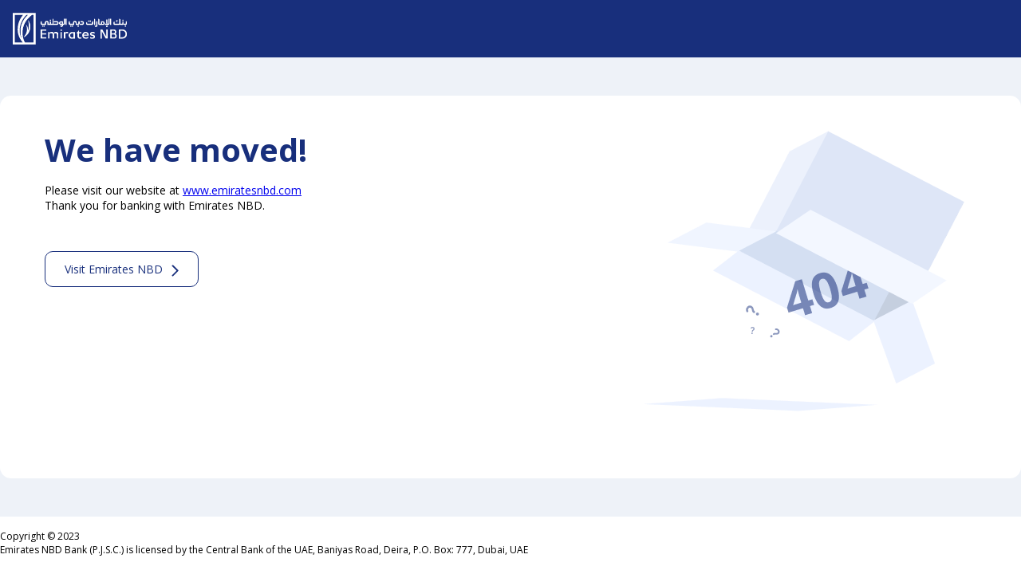

--- FILE ---
content_type: text/html
request_url: https://legacy.emiratesnbd.com/en/deals/view-deal/?d=7967&utm_websource=mainsite
body_size: 1622
content:

<!doctype html>
<html lang="en">

<head>
    <!-- Required meta tags -->
    <meta charset="utf-8">
    <meta name="viewport" content="width=device-width, initial-scale=1, shrink-to-fit=no">
    <link rel="preconnect" href="https://fonts.googleapis.com">
    <link rel="preconnect" href="https://fonts.gstatic.com" crossorigin>
    <link href="https://fonts.googleapis.com/css2?family=Open+Sans:wght@300;400;500;600;700&display=swap"
        rel="stylesheet">
	<link rel="icon" type="image/png" href="https://www.emiratesnbd.com/-/media/enbd/images/logos/favicon.png">
    <!-- Bootstrap CSS -->
    <style>
        body {
            font-family: 'Open Sans', sans-serif;
            background-color: #eef2f8;
            margin: 0;
            padding: 0;
            color: #000;
        }

        h1,
        h2,
        h3,
        h4 {
            color: #182F7C;
            margin-top: 0;
        }

        img {
            max-width: 100%;
            display: block;
            height: auto;
        }

        .container {
            max-width: 1280px;
            margin: 0 auto;
        }

        header {
            background-color: #182F7C;
            padding: 1rem;
        }

        header .container {
            display: flex;
            justify-content: space-between;
            color: white;
            align-items: center;
        }

        .flag-wrapper {
            display: flex;
            align-items: center;
            text-decoration: none;
            color: #fff;
            cursor: pointer;
        }

        .flag-wrapper img {
            margin-right: 0.5rem;
        }

        .flag-wrapper label {
            cursor: pointer;
        }

        .content-box {
            padding: 2.5rem 3.5rem;
            background-color: #fff;
            border-radius: 0.875rem;
            margin: 3rem 0;
        }

        .content-wrapper {
            display: flex;
            justify-content: space-between;
        }

        .content-wrapper .content {
            max-width: 698px;
        }

        .content-wrapper .content h1 {
            margin-bottom: 0.75rem;
            color: #182F7C;
			font-size:2.5rem;
        }

        .content-wrapper .content .sm-desc {
            max-width: 500px;
            font-size: 14px;
            font-weight: normal;
        }

        .content-wrapper .content .service-id {
            color: #0066FF;
            text-decoration: none;
            display: inline-flex;
            margin-bottom: 0.75rem;
            align-items: center;
            
        }

        .content-wrapper .image {}

        .btn-group {
            display: flex;
            flex-wrap: wrap;
            margin: 3rem 0;
        }

        .btn-group .btn {
            position: relative;
            border: 1px solid #182F7C;
            color: #182F7C;
            padding: 0.75rem 2.75rem 0.75rem 1.5rem;
            margin-right: 0.5rem;
            border-radius: 0.625rem;
            text-decoration: none;
            margin-bottom: 0.5rem;
            font-size: 0.875rem;
            transition: all 0.5s;
        }

        .btn-group .btn:hover {
            opacity: 0.8;
        }

        .btn-group .btn img {
            position: absolute;
            right: 1.5rem;
            top: 1rem;
        }

        .content-bottom {
            padding-top: 3.125rem;
            display: block;
        }

        .content-bottom p {
            color: #000;
            font-size: 0.75rem;
        }

        .content-bottom h3 {
            margin-bottom: 0;
        }

        .content-bottom p {
            margin-top: 0.5rem;
        }

        .content-bottom .phone-link {
            font-size: 1rem;
            line-height: 1.5rem;
            color: #182F7C;
            text-decoration: none;
            font-weight: 600;
            display: inline-flex;
            align-items: center;
        }

        .content-bottom .phone-link img {
            padding-right: 0.25rem;
        }

        footer {
            background-color: white;
            padding: 1rem 0;
            font-size: .75rem;
        }

        footer .content {
            display: flex;
            justify-content: space-between;
        }

        @media screen and (max-width:1200px) {
            .content-box {
                margin: 1.5rem;
                padding: 3rem 1.5rem;
            }

            .content-wrapper {
                flex-wrap: wrap;
                flex-direction: column-reverse;
                align-items: center;
            }

            .content-wrapper .content {
                max-width: 100%;
                text-align: center;
            }
            .content-wrapper .content .sm-desc {
                max-width: 100%;
            }
            .btn-group {
                margin: 1rem;
                justify-content: center;
            }

            .content-bottom {
                padding-top: 1rem;
            }

            footer {
                padding: 1rem;
            }
            footer .content {
                flex-direction: column;
            }
            footer .content img {
                max-width: 150px;
                margin: 1rem 0 0;
            }
        }
    </style>
    <title>Page Not Found</title>
</head>

<body>

    <header>
        <div class="container">
            <img src="https://www.emiratesnbd.com/-/media/enbd/images/header/icons/emiratesnbd_new_logo.gif?h=156&w=600&la=en&hash=04303ECC1E3FE0081782B257EFDDF6DB" alt="" style="height: 40px;">
        </div>

    </header>
    <div class="container">
        <section class="content-box">
            <div class='content-wrapper'>
                <div class="content">
                    <h1>We have moved!</h1>
                        <p class="sm-desc">Please visit our website at <a href="https://www.emiratesnbd.com">www.emiratesnbd.com</a><br>
Thank you for banking with Emirates NBD.
</p>
                        
                        <div class="btn-group">
                            <a href="https://www.emiratesnbd.com" class="btn btn-primary" title='Emirates NBD Webiste link'>Visit Emirates NBD
                                <span><img src="https://www.emiratesnbd.com/-/media/enbd/icons/common/arrow_icon_web" /> </span></a>
                            
                        </div>
                        
                </div>
                <div class="image">
                    <img src="https://www.emiratesnbd.com/-/media/enbd/icons/common/404_icon_web" alt="">
                </div>
            </div>
        </section>
    </div>

    <footer>
        <div class="container">
            <div class="content">
                <span>Copyright &copy; 2023 <br>
                    Emirates NBD Bank (P.J.S.C.) is licensed by the Central Bank of the UAE, Baniyas Road, Deira, P.O.
                    Box:
                    777, Dubai, UAE</span>
                <img src="https://www.emiratesnbd.com/-/media/enbd/images/header/icons/emiratesnbd_new_logo.gif?h=156&w=600&la=en&hash=04303ECC1E3FE0081782B257EFDDF6DB" alt="" style="height: 40px;">
            </div>
        </div>
    </footer>

</body>

</html>


--- FILE ---
content_type: image/svg+xml
request_url: https://www.emiratesnbd.com/-/media/enbd/icons/common/arrow_icon_web
body_size: -426
content:
<svg width="9" height="15" viewBox="0 0 9 15" fill="none" xmlns="http://www.w3.org/2000/svg">
<path d="M2.15469 14.3248L8.47344 8.0248C8.54844 7.9498 8.60144 7.86856 8.63244 7.78105C8.66394 7.69355 8.67969 7.5998 8.67969 7.4998C8.67969 7.39981 8.66394 7.30606 8.63244 7.21855C8.60144 7.13105 8.54844 7.0498 8.47344 6.9748L2.15469 0.656055C1.97969 0.481055 1.76094 0.393555 1.49844 0.393555C1.23594 0.393555 1.01094 0.487305 0.823438 0.674805C0.635938 0.862305 0.542188 1.08105 0.542188 1.33105C0.542188 1.58105 0.635938 1.7998 0.823438 1.9873L6.33594 7.4998L0.823438 13.0123C0.648438 13.1873 0.560938 13.4028 0.560938 13.6588C0.560938 13.9153 0.654688 14.1373 0.842188 14.3248C1.02969 14.5123 1.24844 14.6061 1.49844 14.6061C1.74844 14.6061 1.96719 14.5123 2.15469 14.3248Z" fill="#182F7C"/>
</svg>
